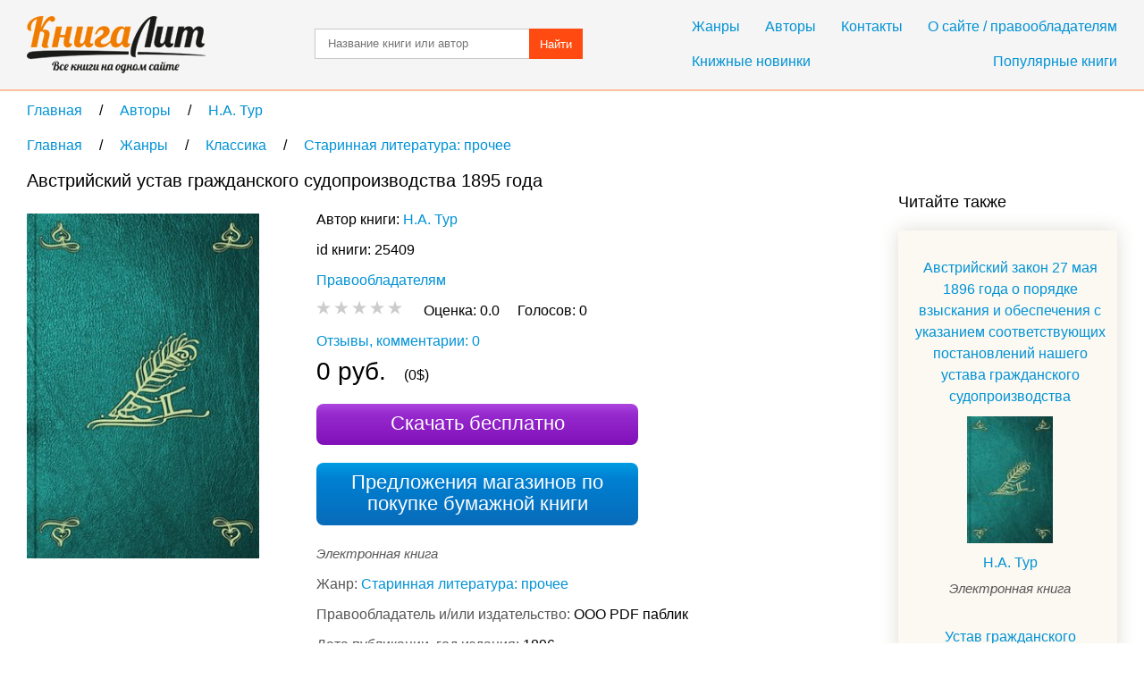

--- FILE ---
content_type: text/html; charset=UTF-8
request_url: https://knigalit.ru/avtori/na-tur/book25409/
body_size: 11257
content:
<!DOCTYPE html>
<html lang="ru">
<head>
    <title>Австрийский устав гражданского судопроизводства 1895 года, Н.А. Тур, читать книгу онлайн и скачать бесплатно в fb2, pdf, epub, txt - KnigaLit.ru</title>
    <meta charset="UTF-8" />
    <link rel="canonical" href="https://knigalit.ru/avtori/na-tur/book25409/">
    <link href="/favicon.ico" rel="shortcut icon" type="image/x-icon"/>
    <!--[if lte IE 8]>
    <script>document.createElement('header');document.createElement('nav');document.createElement('article');document.createElement('section');document.createElement('aside');document.createElement('footer');</script>
    <link href="/css/style_ie81.css" rel="stylesheet" type="text/css"/>
    <![endif]-->
    <link href="/css/style_min59.css" rel="stylesheet" type="text/css"/>
        <meta name="keywords" content="Австрийский устав гражданского судопроизводства 1895 года, Н.А. Тур, книга на КнигаЛит.ру">
    <meta name="viewport" content="width=device-width, initial-scale=1"/>
        <meta property="og:title" content="Австрийский устав гражданского судопроизводства 1895 года, Н.А. Тур, читать книгу онлайн и скачать бесплатно в fb2, pdf, epub, txt - KnigaLit.ru"/>
    <meta property="og:type" content="article"/>
    <meta property="og:url" content="https://knigalit.ru/avtori/na-tur/book25409/">
    <meta property="og:image" content="https://knigalit.ru/img/big/00/02/54/25409.jpg">
    <meta property="og:description" content="">
    <meta property="og:site_name" content="Рейтинг книг, рецензии и отзывы о бумажных и электронных книгах, сравнение цен на книги в магазинах - КнигаЛит.ру"/>
<style>.art1{width:320px;height:100px;margin-bottom:15px}@media(min-width:350px){.art1{width:300px;height:250px}}@media(min-width:400px){.art1{width:336px;height:280px}}@media(min-width:780px){.art1{width:728px;height:90px}}</style>
<script async src="https://www.googletagmanager.com/gtag/js?id=G-0V767WTDGV"></script>
<script>
  window.dataLayer = window.dataLayer || [];
  function gtag(){dataLayer.push(arguments);}
  gtag('js', new Date());

  gtag('config', 'G-0V767WTDGV');
</script>
</head>
<body>
<a id="verh"></a>
<header>
    <div class="cont tcenter">
        <a class="icon logo" href="/" title="На главную"></a>
        <nav>
            <div class="mb15">
                <a href="/janri/" title="Жанры">Жанры</a>
                <a href="/avtori/" title="Авторы">Авторы</a>
                <a href="/kontakti/" title="Контакты">Контакты</a>
                <a href="/o-sayte/" title="О сайте">О сайте / правообладателям</a>
            </div>
            <div>
                <a class="fleft" href="/knijnie-novinki/" title="Книжные новинки">Книжные новинки</a>
                <a class="fright" href="/populyarnie/" title="Популярные книги">Популярные книги</a>
            </div>
        </nav>
        <form name="form_search" method="post" action="/poisk/">
            <input type="text" name="search" value="" title="Название произведения или автор" placeholder="Название книги или автор"/>
            <button>Найти</button>
        </form>
        <div class="clear"></div>
    </div>
</header>
<main>
    <div class="cont">
        <nav class="breadcrumb" itemscope itemtype="http://data-vocabulary.org/Breadcrumb">
            <a itemprop="url" href="/" title="На главную">
                <span itemprop="title">Главная</span>
            </a>
            <span class="delimiter" itemscope itemtype="http://data-vocabulary.org/Breadcrumb" itemprop="child">
                <a itemprop="url" href="/avtori/" title="Перейти в раздел Авторы">
                    <span itemprop="title">Авторы</span>
                </a>
            <span class="delimiter" itemscope itemtype="http://data-vocabulary.org/Breadcrumb" itemprop="child">
                <a itemprop="url" href="/avtori/na-tur/" title="Перейти в раздел Н.А. Тур">
                    <span itemprop="title">Н.А. Тур</span>
                </a>
            </span>
            </span>
</nav>
<nav class="breadcrumb" itemscope itemtype="http://data-vocabulary.org/Breadcrumb">
            <a itemprop="url" href="/" title="На главную">
                <span itemprop="title">Главная</span>
            </a>
            <span class="delimiter" itemscope itemtype="http://data-vocabulary.org/Breadcrumb" itemprop="child">
                <a itemprop="url" href="/janri/" title="Перейти в раздел Жанры">
                    <span itemprop="title">Жанры</span>
                </a>
            <span class="delimiter" itemscope itemtype="http://data-vocabulary.org/Breadcrumb" itemprop="child">
                <a itemprop="url" href="/janri/klassika/" title="Перейти в раздел Классика">
                    <span itemprop="title">Классика</span>
                </a>
            <span class="delimiter" itemscope itemtype="http://data-vocabulary.org/Breadcrumb" itemprop="child">
                <a itemprop="url" href="/janri/klassika/starinnaya-literatura-prochee/" title="Перейти в раздел Старинная литература: прочее">
                    <span itemprop="title">Старинная литература: прочее</span>
                </a>
            </span>
            </span>
            </span>
</nav>
<div class="left_column" itemscope="itemscope" itemtype="http://schema.org/Book">
    <section class="mb30 pr20">
        <h1 itemprop="name">Австрийский устав гражданского судопроизводства 1895 года</h1>

        <span class="image_cart" onclick="window.open('/rd/?action=watch&amp;type=lit_advcake&amp;id=25409','_blank');" style="cursor:pointer">
            <img itemprop="image" src="/img/big/00/02/54/25409.jpg" alt="Австрийский устав гражданского судопроизводства 1895 года" />
        </span>

        <div class="book_info ib mb20">
            <span class="bl mb10">
Автор книги:                 <span class="list ib" itemprop="author" itemscope="itemscope" itemtype="http://schema.org/Person">
                    <meta content="Н.А. Тур" itemprop="name">
                    <a itemprop="url" href="/avtori/na-tur/" title="Н.А. Тур">Н.А. Тур</a>
                </span>
            </span>
            <span class="bl mb10">id книги: 25409</span>


            <span class="bl mb10"><a href="/o-sayte/">Правообладателям</a></span>
            <span class="bl mb10" itemtype="http://schema.org/AggregateRating" itemscope="itemscope" itemprop="aggregateRating">
                <meta itemprop="ratingValue" content="0.0">
                <meta itemprop="reviewCount" content="0">
                <meta itemprop="bestRating" content="5">
                <meta itemprop="worstRating" content="0">
                <span id="book_rating" data-book_id= "25409" data-rating="0" class="pointer rating rate-0"></span>
                &nbsp;&nbsp;&nbsp;
                <span class="ib">
                    <span>Оценка: </span>
                    <span id="your_rate">0.0</span>
                    &nbsp;&nbsp;&nbsp;
                </span>
                <span class="ib">
                    <span>Голосов: </span>
                    <span itemprop="ratingCount" id="vote_count">0</span>
                    &nbsp;&nbsp;&nbsp;
                    <span id="vote_response"></span>
                </span>
            </span>

            <span itemprop="offers" itemscope itemtype="http://schema.org/Offer">
                <span itemprop="price" content="0"></span>
                <meta itemprop="priceCurrency" content="RUB"/>
                <link itemprop="availability" href="http://schema.org/InStock">
            </span>
            <meta itemprop="keywords" content="Н.А. Тур Австрийский устав гражданского судопроизводства 1895 года fb2 txt epub mobi pdf ipad android iphone ридер купить скачать бесплатно читать онлайн библиотека магазин книгалит литература жанр Старинная литература: прочее">
            <meta itemprop="inLanguage" content="ru">
            <meta itemprop="isFamilyFriendly" content="True">
            <link itemprop="bookFormat" href="http://schema.org/EBook"/>

            <a class="bl mb10" href="#otzivi">Отзывы, комментарии: 0</a>
                <span class="bl mb10">
                    <span class="fs28">0 руб.</span>
                    &nbsp;&nbsp;&nbsp;
                    <span>(0$)</span>
                </span>

            <span class="button buy" onclick="window.open('/rd/?action=watch&amp;type=lit_advcake&amp;id=25409','_blank');">Скачать бесплатно</span>
                <a class="button paper" href="#bumaga">Предложения магазинов по покупке бумажной книги</a>

            <span class="bl mb10">
                <span class="fs15 mb10 type_e">Электронная книга</span>
                <meta content="Старинная литература: прочее" itemprop="genre">
                <span class="cldgray">Жанр: </span>
                    <a href="/janri/klassika/starinnaya-literatura-prochee/" title="Старинная литература: прочее">Старинная литература: прочее</a>            </span>
            <span class="bl mb10">
                <span class="cldgray">Правообладатель и/или издательство: </span>
                <span itemprop="publisher">ООО PDF паблик</span>
            </span>
                <span class="bl mb10">
                    <span class="cldgray">Дата публикации, год издания: </span>
                    <span itemprop="copyrightYear">1896</span>
                </span>
                <span class="bl mb10">
                    <span class="cldgray">Дата добавления в каталог КнигаЛит: </span>
                    <time datetime="2015-12-09T11:55:39+0300" title="09.12.2015 11:55">9 декабря 2015, 11:55</time>
                </span>

                <span class="bl mb10">
                    <span class="cldgray">Возрастное ограничение: </span>
                    <span class="fs20">0+</span>
                </span>

                <p>Реклама. ООО «ЛитРес», ИНН: 7719571260.</p>
        </div>

<!--noindex-->
        <script async src="https://pagead2.googlesyndication.com/pagead/js/adsbygoogle.js"></script>
        <ins class="adsbygoogle art1"
             style="display:block"
             data-ad-client="ca-pub-9490095313813764"
             data-ad-slot="3385214040"
             data-ad-format="auto"></ins>
        <script>
            (adsbygoogle = window.adsbygoogle || []).push({});
        </script>
<!--/noindex-->

    </section>

        <section><aside id="bumaga-block">
                <a id="bumaga"></a>
                <h2>Купить бумажную книгу в Москве, доставка по Москве, Московской области, в Санкт-Петербурге и по всей России</h2>
                <!--noindex-->
                <ul><li><p><span class="bl mb10 spanahref" onclick="window.open('/rd/?action=paper-link&amp;type=bookvoed&amp;url=https%3A%2F%2Fwww.bookvoed.ru%2Fbook%3Fid%3D9337137','_blank');">Великая реформа: <strong>Устав</strong> <strong>гражданского</strong> <strong>судопроизводства</strong>...</span></p><span class="ib mb15 spanahref" onclick="window.open('/rd/?action=paper-image&amp;type=bookvoed&amp;url=https%3A%2F%2Fwww.bookvoed.ru%2Fbook%3Fid%3D9337137','_blank');"><img src="/img/bookvoed_120x80_2.png" alt="" /></span><div class="ib partner"><p>Настоящее издание посвящено Судебной реформе 1864 г. и принятию <strong>Устава</strong> <strong>гражданского</strong> <strong>судопроизводства</strong> 1864 г. В книге рассматривается широкий круг вопросов развития <strong>гражданского</strong> процессуального законодательства, <strong>гражданского</strong> <strong>процесса</strong> до и после судебного реформирования.</p><p>Если Вы обнаружили ошибку в описании товара «Великая реформа: <strong>Устав</strong> <strong>гражданского</strong> <strong>судопроизводства</strong>: Коллективная монография.</p></div><span onclick="window.open('/rd/?action=paper-domain&amp;type=bookvoed&amp;url=https%3A%2F%2Fwww.bookvoed.ru%2Fbook%3Fid%3D9337137','_blank');" class="spanahref" style="white-space: nowrap;">www.bookvoed.ru</span> <span onclick="window.open('/rd/?action=paper-btn-green&amp;type=bookvoed&amp;url=https%3A%2F%2Fwww.bookvoed.ru%2Fbook%3Fid%3D9337137','_blank');" class="btn-buy btn-buy-green">Купить</span><p style="font-size:12px;padding-top:20px">Реклама. ООО «Новый Книжный Центр», ИНН: 7710422909, erid: LatgBWbuV.</p></li><li><p><span class="bl mb10 spanahref" onclick="window.open('/rd/?action=paper-link&amp;type=chitaigorod&amp;url=https%3A%2F%2Fwww.chitai-gorod.ru%2Fproduct%2Fgrazhdanskiy-sud-2879662','_blank');"><strong>Гражданский</strong> суд - купить книгу с доставкой в интернет-магазине...</span></p><span class="ib mb15 spanahref" onclick="window.open('/rd/?action=paper-image&amp;type=chitaigorod&amp;url=https%3A%2F%2Fwww.chitai-gorod.ru%2Fproduct%2Fgrazhdanskiy-sud-2879662','_blank');"><img src="/img/chitaigorod_120x80_3.png" alt="" /></span><div class="ib partner"><p>В книжном интернет-магазине «Читай-город» вы можете заказать книгу <strong>Гражданский</strong> суд по низкой цене. Бесплатная доставка по всей России, скидки и акции по карте любимого покупателя!</p><p>* В предлагаемом практическом руководстве кратко изложено в самых существенных чертах содержание <strong>Устава</strong> <strong>Гражданского</strong> <strong>Судопроизводства</strong> с приведением некоторых наиболее важных сенатских решений.</p></div><span onclick="window.open('/rd/?action=paper-domain&amp;type=chitaigorod&amp;url=https%3A%2F%2Fwww.chitai-gorod.ru%2Fproduct%2Fgrazhdanskiy-sud-2879662','_blank');" class="spanahref" style="white-space: nowrap;">www.chitai-gorod.ru</span> <span onclick="window.open('/rd/?action=paper-btn-red&amp;type=chitaigorod&amp;url=https%3A%2F%2Fwww.chitai-gorod.ru%2Fproduct%2Fgrazhdanskiy-sud-2879662','_blank');" class="btn-buy btn-buy-red">Купить</span><p style="font-size:12px;padding-top:20px">Реклама. ООО «Новый Книжный Центр», ИНН: 7710422909, erid: LatgBWGRZ.</p></li><li><p><span class="bl mb10 spanahref" onclick="window.open('/rd/?action=paper-link&amp;type=chitaigorod&amp;url=https%3A%2F%2Fwww.chitai-gorod.ru%2Fcatalog%2Fbooks','_blank');">Каталог книг. Литература всех жанров и направлений.</span></p><span class="ib mb15 spanahref" onclick="window.open('/rd/?action=paper-image&amp;type=chitaigorod&amp;url=https%3A%2F%2Fwww.chitai-gorod.ru%2Fcatalog%2Fbooks','_blank');"><img src="/img/chitaigorod_120x80_3.png" alt="" /></span><div class="ib partner"><p>Огромный каталог книг на любой вкус в интернет-магазине «Читай-город». Бесплатная доставка, обширная сеть пунктов получения заказа, низкие цены, а также скидки и акции на книги и другие товары!</p></div><span onclick="window.open('/rd/?action=paper-domain&amp;type=chitaigorod&amp;url=https%3A%2F%2Fwww.chitai-gorod.ru%2Fcatalog%2Fbooks','_blank');" class="spanahref" style="white-space: nowrap;">www.chitai-gorod.ru</span> <span onclick="window.open('/rd/?action=paper-btn-default&amp;type=chitaigorod&amp;url=https%3A%2F%2Fwww.chitai-gorod.ru%2Fcatalog%2Fbooks','_blank');" class="btn-buy">Купить</span><p style="font-size:12px;padding-top:20px">Реклама. ООО «Новый Книжный Центр», ИНН: 7710422909, erid: LatgBWGRZ.</p></li><li>
<div id="yandex_rtb_R-A-256264-3"></div>
<script>
        (function(w, d, n, s, t) {
            w[n] = w[n] || [];
        w[n].push(function() {
                Ya.Context.AdvManager.render({
                blockId: "R-A-256264-3",
                renderTo: "yandex_rtb_R-A-256264-3",
                async: true
            });
        });
        t = d.getElementsByTagName("script")[0];
        s = d.createElement("script");
        s.type = "text/javascript";
        s.src = "//an.yandex.ru/system/context.js";
        s.async = true;
        t.parentNode.insertBefore(s, t);
    })(this, this.document, "yandexContextAsyncCallbacks");
</script>
</li><li><p><span class="bl mb10 spanahref" onclick="window.open('/rd/?action=paper-link&amp;type=bookvoed&amp;url=https%3A%2F%2Fwww.bookvoed.ru%2Fbooks%3Fgenre%3D2','_blank');">Купить книги с доставкой — книжный интернет-магазин Буквоед</span></p><span class="ib mb15 spanahref" onclick="window.open('/rd/?action=paper-image&amp;type=bookvoed&amp;url=https%3A%2F%2Fwww.bookvoed.ru%2Fbooks%3Fgenre%3D2','_blank');"><img src="/img/bookvoed_120x80_2.png" alt="" /></span><div class="ib partner"></div><span onclick="window.open('/rd/?action=paper-domain&amp;type=bookvoed&amp;url=https%3A%2F%2Fwww.bookvoed.ru%2Fbooks%3Fgenre%3D2','_blank');" class="spanahref" style="white-space: nowrap;">www.bookvoed.ru</span> <span onclick="window.open('/rd/?action=paper-btn-default&amp;type=bookvoed&amp;url=https%3A%2F%2Fwww.bookvoed.ru%2Fbooks%3Fgenre%3D2','_blank');" class="btn-buy">Купить</span><p style="font-size:12px;padding-top:20px">Реклама. ООО «Новый Книжный Центр», ИНН: 7710422909, erid: LatgBWbuV.</p></li><li><p><span class="bl mb10 spanahref" onclick="window.open('/rd/?action=paper-link&amp;type=book24&amp;url=https%3A%2F%2Fbook24.ru%2Fproduct%2Fsudebnye-ustavy-rossiyskoy-imperii-v-sfere-grazhdanskoy-yurisdiktsii-6401797%2F','_blank');">Судебные <strong>уставы</strong> Российской империи (в сфере <strong>гражданской</strong>...)</span></p><span class="ib mb15 spanahref" onclick="window.open('/rd/?action=paper-image&amp;type=book24&amp;url=https%3A%2F%2Fbook24.ru%2Fproduct%2Fsudebnye-ustavy-rossiyskoy-imperii-v-sfere-grazhdanskoy-yurisdiktsii-6401797%2F','_blank');"><img src="/img/book24_120x80_2.png" alt="" /></span><div class="ib partner"></div><span onclick="window.open('/rd/?action=paper-domain&amp;type=book24&amp;url=https%3A%2F%2Fbook24.ru%2Fproduct%2Fsudebnye-ustavy-rossiyskoy-imperii-v-sfere-grazhdanskoy-yurisdiktsii-6401797%2F','_blank');" class="spanahref" style="white-space: nowrap;">Book24.ru</span> <span onclick="window.open('/rd/?action=paper-btn-default&amp;type=book24&amp;url=https%3A%2F%2Fbook24.ru%2Fproduct%2Fsudebnye-ustavy-rossiyskoy-imperii-v-sfere-grazhdanskoy-yurisdiktsii-6401797%2F','_blank');" class="btn-buy">Купить</span><p style="font-size:12px;padding-top:20px">Реклама. ООО «Новый Книжный Центр», ИНН: 7710422909, erid: LatgBWwPR.</p></li></ul>
            <!--/noindex-->
            <!--noindex-->
            <p>Для формирования результатов поиска книг использованы различные сервисы поисковых систем.</p>
            <!--/noindex-->
            <p>Выше вы можете купить бумажную и электронную версию книги дешево и по самой лучшей цене в известных интернет-магазинах Лабиринт, Читай-Город, Буквоед, МИФ, Озон, book24, Литрес. Книги можно купить со значительными скидками!</p>
        </aside></section>


    <section id="otzivi">
<a class="button feedback" href="#feedback" onclick="loadCaptcha()">Добавить отзыв</a>
<div id="feedback">
    <form name="form_feedback" action="#feedback" method="post">
        <h3>Добавление нового отзыва</h3>
        <span class="ast bl">Комментарий</span>
        <textarea name="feedback_comment" title="Ваш комментарий" placeholder="Введите ваш комментарий" required></textarea>
        <span class="bl mb30">Поле, отмеченное звёздочкой&nbsp;&nbsp;<span class="ast"></span>— обязательно к заполнению</span>

        <div class="tcenter">
            <div class="fleft" id="anti">
                            </div>
            <input type="text" id="captcha" name="feedback_captcha" placeholder="Введите код" required />
                        <button class="fright" name="submit" value="submit">Добавить</button>
            <div class="clear"></div>
        </div>
    </form>
</div>
<div class="mb20">
    <h2>Отзывы и комментарии читателей</h2>        </div>

            <div>
                <i class="bl mb10">Нет рецензий.</i>
                <span class="bl mb10">Будьте первым, кто напишет рецензию на книгу <i>Австрийский устав гражданского судопроизводства 1895 года</i></span>
            </div>

<!--noindex-->
<div id="yandex_rtb_R-A-256264-1"></div>
<script>
(function(w, d, n, s, t) {
    w[n] = w[n] || [];
    w[n].push(function() {
        Ya.Context.AdvManager.render({
            blockId: "R-A-256264-1",
            renderTo: "yandex_rtb_R-A-256264-1",
            async: true
        });
    });
    t = d.getElementsByTagName("script")[0];
    s = d.createElement("script");
    s.type = "text/javascript";
    s.src = "//an.yandex.ru/system/context.js";
    s.async = true;
    t.parentNode.insertBefore(s, t);
})(this, this.document, "yandexContextAsyncCallbacks");
</script>
<!--/noindex-->
    </section>

        <aside>
            <h2>Популярные книги автора Н.А. Тур</h2><ul class="quadro"><li>
                        <a class="bl triple" href="/avtori/na-tur/book25408/" title="Австрийский закон 27 мая 1896 года о порядке взыскания и обеспечения с указанием соответствующих постановлений нашего устава гражданского судопроизводства">Австрийский закон 27 мая 1896 года о порядке взыскания и обеспечения с указанием соответствующих постановлений нашего устава гражданского судопроизводства</a>
                        <a class="image_featured" href="/avtori/na-tur/book25408/" title="Австрийский закон 27 мая 1896 года о порядке взыскания и обеспечения с указанием соответствующих постановлений нашего устава гражданского судопроизводства">
                            <img src="/img/medium/00/02/54/25408.jpg" alt="Австрийский закон 27 мая 1896 года о порядке взыскания и обеспечения с указанием соответствующих постановлений нашего устава гражданского судопроизводства" />
                        </a>
                        <div class="ib"><a class="author_link" href="/avtori/na-tur/" title="Н.А. Тур">Н.А. Тур</a>
                            <span class="rating rate-0"></span>
                            <span class="bl">
                                <b>0 руб.</b>
                                <i class="fs14 cldgray">(0$)</i>
                            </span>
                            <span class="type_e">Электронная книга</span>
                            <span class="added">Добавлена: <time datetime="2015-12-09T11:55:39+0300" title="09.12.2015 11:55">09.12.2015 11:55</time></span>
                        </div>
                    </li><li>
                        <a class="bl triple" href="/avtori/na-tur/book25404/" title="Австрийские законы об отправлении суда и о подсудности гражданских дел общим судам (1 августа 1895 года) и об учреждении судов (27 ноября 1896 г.)">Австрийские законы об отправлении суда и о подсудности гражданских дел общим судам (1 августа 1895 года) и об учреждении судов (27 ноября 1896 г.)</a>
                        <a class="image_featured" href="/avtori/na-tur/book25404/" title="Австрийские законы об отправлении суда и о подсудности гражданских дел общим судам (1 августа 1895 года) и об учреждении судов (27 ноября 1896 г.)">
                            <img src="/img/medium/00/02/54/25404.jpg" alt="Австрийские законы об отправлении суда и о подсудности гражданских дел общим судам (1 августа 1895 года) и об учреждении судов (27 ноября 1896 г.)" />
                        </a>
                        <div class="ib"><a class="author_link" href="/avtori/na-tur/" title="Н.А. Тур">Н.А. Тур</a>
                            <span class="rating rate-0"></span>
                            <span class="bl">
                                <b>0 руб.</b>
                                <i class="fs14 cldgray">(0$)</i>
                            </span>
                            <span class="type_e">Электронная книга</span>
                            <span class="added">Добавлена: <time datetime="2015-12-09T11:55:39+0300" title="09.12.2015 11:55">09.12.2015 11:55</time></span>
                        </div>
                    </li></ul>        </aside>
    <a class="button preview" href="#verh" title="Подняться наверх">Подняться наверх</a>
</div>

<aside class="right_column">
<!--noindex-->
<div id="yandex_rtb_R-A-256264-2"></div>
<script>
    (function(w, d, n, s, t) {
        w[n] = w[n] || [];
        w[n].push(function() {
            Ya.Context.AdvManager.render({
                blockId: "R-A-256264-2",
                renderTo: "yandex_rtb_R-A-256264-2",
                async: true
            });
        });
        t = d.getElementsByTagName("script")[0];
        s = d.createElement("script");
        s.type = "text/javascript";
        s.src = "//an.yandex.ru/system/context.js";
        s.async = true;
        t.parentNode.insertBefore(s, t);
    })(this, this.document, "yandexContextAsyncCallbacks");
</script>
<!--/noindex-->
<div>&nbsp;</div>
            <h2>Читайте также</h2>
            <ul class="recommended"><li class="tcenter">
                    <a class="bl mb10" href="/avtori/na-tur/book25408/" title="Австрийский закон 27 мая 1896 года о порядке взыскания и обеспечения с указанием соответствующих постановлений нашего устава гражданского судопроизводства">Австрийский закон 27 мая 1896 года о порядке взыскания и обеспечения с указанием соответствующих постановлений нашего устава гражданского судопроизводства</a>
                    <a class="image_recommended" href="/avtori/na-tur/book25408/" title="Австрийский закон 27 мая 1896 года о порядке взыскания и обеспечения с указанием соответствующих постановлений нашего устава гражданского судопроизводства">
                        <img src="/img/small/00/02/54/25408.jpg" alt="Австрийский закон 27 мая 1896 года о порядке взыскания и обеспечения с указанием соответствующих постановлений нашего устава гражданского судопроизводства" />
                    </a>
                    <a class="bl" href="/avtori/na-tur/" title="Н.А. Тур">Н.А. Тур</a>
                    <span class="bl fs15 mb10 type_e">Электронная книга</span>
                </li><li class="tcenter">
                    <a class="bl mb10" href="/avtori/gv-bertgoldt/book29952/" title="Устав гражданского судопроизводства по официальному изданию 1914 года">Устав гражданского судопроизводства по официальному изданию 1914 года</a>
                    <a class="image_recommended" href="/avtori/gv-bertgoldt/book29952/" title="Устав гражданского судопроизводства по официальному изданию 1914 года">
                        <img src="/img/small/00/02/99/29952.jpg" alt="Устав гражданского судопроизводства по официальному изданию 1914 года" />
                    </a>
                    <a class="bl" href="/avtori/gv-bertgoldt/" title="Г.В. Бертгольдт">Г.В. Бертгольдт</a>
                    <span class="bl fs15 mb10 type_e">Электронная книга</span>
                </li><li class="tcenter">
                    <a class="bl mb10" href="/avtori/am-nolken/book29550/" title="Устав гражданского судопроизводства (Св. зак., т.&nbsp;XVI ч.&nbsp;1, изд. 1914&nbsp;г.)">Устав гражданского судопроизводства (Св. зак., т.&nbsp;XVI ч.&nbsp;1, изд. 1914&nbsp;г.)</a>
                    <a class="image_recommended" href="/avtori/am-nolken/book29550/" title="Устав гражданского судопроизводства (Св. зак., т.&nbsp;XVI ч.&nbsp;1, изд. 1914&nbsp;г.)">
                        <img src="/img/small/00/02/95/29550.jpg" alt="Устав гражданского судопроизводства (Св. зак., т.&nbsp;XVI ч.&nbsp;1, изд. 1914&nbsp;г.)" />
                    </a>
                    <a class="bl" href="/avtori/am-nolken/" title="А.М. Нолькен">А.М. Нолькен</a>
                    <span class="bl fs15 mb10 type_e">Электронная книга</span>
                </li><li class="tcenter">
                    <a class="bl mb10" href="/avtori/im-tyutryumov/book31988/" title="Устав гражданского судопроизводства">Устав гражданского судопроизводства</a>
                    <a class="image_recommended" href="/avtori/im-tyutryumov/book31988/" title="Устав гражданского судопроизводства">
                        <img src="/img/small/00/03/19/31988.jpg" alt="Устав гражданского судопроизводства" />
                    </a>
                    <a class="bl" href="/avtori/im-tyutryumov/" title="И.М. Тютрюмов">И.М. Тютрюмов</a>
                    <span class="bl fs15 mb10 type_e">Электронная книга</span>
                </li><li class="tcenter">
                    <a class="bl mb10" href="/avtori/vm-gordon/book42446/" title="Устав гражданского судопроизводства">Устав гражданского судопроизводства</a>
                    <a class="image_recommended" href="/avtori/vm-gordon/book42446/" title="Устав гражданского судопроизводства">
                        <img src="/img/small/00/04/24/42446.jpg" alt="Устав гражданского судопроизводства" />
                    </a>
                    <a class="bl" href="/avtori/vm-gordon/" title="В.М. Гордон">В.М. Гордон</a>
                    <span class="bl fs15 mb10 type_e">Электронная книга</span>
                </li><li class="tcenter">
                    <a class="bl mb10" href="/avtori/kollektiv-avtorov2/book32510/" title="Устав уголовного судопроизводства для Германской Империи с законом о введении его в действие 1 февраля 1877 года">Устав уголовного судопроизводства для Германской Империи с законом о введении его в действие 1 февраля 1877 года</a>
                    <a class="image_recommended" href="/avtori/kollektiv-avtorov2/book32510/" title="Устав уголовного судопроизводства для Германской Империи с законом о введении его в действие 1 февраля 1877 года">
                        <img src="/img/small/00/03/25/32510.jpg" alt="Устав уголовного судопроизводства для Германской Империи с законом о введении его в действие 1 февраля 1877 года" />
                    </a>
                    <a class="bl" href="/avtori/kollektiv-avtorov2/" title="Группа авторов">Группа авторов</a>
                    <span class="bl fs15 mb10 type_e">Электронная книга</span>
                </li><li class="tcenter">
                    <a class="bl mb10" href="/avtori/kollektiv-avtorov2/book29354/" title="Полный свод решений Гражданского кассационного департамента Правительствующего Сената (начиная с 1866&nbsp;г.) за 1895&nbsp;г. №№&nbsp;90-97, 1896&nbsp;г. и 1897&nbsp;г.&nbsp;№№ 1-81">Полный свод решений Гражданского кассационного департамента Правительствующего Сената (начиная с 1866&nbsp;г.) за 1895&nbsp;г. №№&nbsp;90-97, 1896&nbsp;г. и 1897&nbsp;г.&nbsp;№№ 1-81</a>
                    <a class="image_recommended" href="/avtori/kollektiv-avtorov2/book29354/" title="Полный свод решений Гражданского кассационного департамента Правительствующего Сената (начиная с 1866&nbsp;г.) за 1895&nbsp;г. №№&nbsp;90-97, 1896&nbsp;г. и 1897&nbsp;г.&nbsp;№№ 1-81">
                        <img src="/img/small/00/02/93/29354.jpg" alt="Полный свод решений Гражданского кассационного департамента Правительствующего Сената (начиная с 1866&nbsp;г.) за 1895&nbsp;г. №№&nbsp;90-97, 1896&nbsp;г. и 1897&nbsp;г.&nbsp;№№ 1-81" />
                    </a>
                    <a class="bl" href="/avtori/kollektiv-avtorov2/" title="Группа авторов">Группа авторов</a>
                    <span class="bl fs15 mb10 type_e">Электронная книга</span>
                </li><li class="tcenter">
                    <a class="bl mb10" href="/avtori/kollektiv-avtorov2/book42475/" title="Сборник решений Гражданского Кассационного Департамента по делам о духовных завещаниях за 1895-1897 гг.">Сборник решений Гражданского Кассационного Департамента по делам о духовных завещаниях за 1895-1897 гг.</a>
                    <a class="image_recommended" href="/avtori/kollektiv-avtorov2/book42475/" title="Сборник решений Гражданского Кассационного Департамента по делам о духовных завещаниях за 1895-1897 гг.">
                        <img src="/img/small/00/04/24/42475.jpg" alt="Сборник решений Гражданского Кассационного Департамента по делам о духовных завещаниях за 1895-1897 гг." />
                    </a>
                    <a class="bl" href="/avtori/kollektiv-avtorov2/" title="Группа авторов">Группа авторов</a>
                    <span class="bl fs15 mb10 type_e">Электронная книга</span>
                </li><li class="tcenter">
                    <a class="bl mb10" href="/avtori/sg-scheglovitov/book27375/" title="Судебные уставы императора Александра II с законодательными мотивами и разъяснениями. Устав уголовного судопроизводства">Судебные уставы императора Александра II с законодательными мотивами и разъяснениями. Устав уголовного судопроизводства</a>
                    <a class="image_recommended" href="/avtori/sg-scheglovitov/book27375/" title="Судебные уставы императора Александра II с законодательными мотивами и разъяснениями. Устав уголовного судопроизводства">
                        <img src="/img/small/00/02/73/27375.jpg" alt="Судебные уставы императора Александра II с законодательными мотивами и разъяснениями. Устав уголовного судопроизводства" />
                    </a>
                    <a class="bl" href="/avtori/sg-scheglovitov/" title="С.Г. Щегловитов">С.Г. Щегловитов</a>
                    <span class="bl fs15 mb10 type_e">Электронная книга</span>
                </li><li class="tcenter">
                    <a class="bl mb10" href="/avtori/mn-gernet/book29224/" title="Устав уголовного судопроизводства. Систематический комментарий. Выпуск&nbsp;5 (Статьи&nbsp;765-999)">Устав уголовного судопроизводства. Систематический комментарий. Выпуск&nbsp;5 (Статьи&nbsp;765-999)</a>
                    <a class="image_recommended" href="/avtori/mn-gernet/book29224/" title="Устав уголовного судопроизводства. Систематический комментарий. Выпуск&nbsp;5 (Статьи&nbsp;765-999)">
                        <img src="/img/small/00/02/92/29224.jpg" alt="Устав уголовного судопроизводства. Систематический комментарий. Выпуск&nbsp;5 (Статьи&nbsp;765-999)" />
                    </a>
                    <a class="bl" href="/avtori/mn-gernet/" title="М.Н. Гернет">М.Н. Гернет</a>
                    <span class="bl fs15 mb10 type_e">Электронная книга</span>
                </li>    </ul>
        </aside>
        <div class="clear"></div><script>var bookRating;var newRate=0;var defaultRate;var bookID;var xmlhttp=new XMLHttpRequest();var url="/ajax/";window.onload=function(){bookRating=document.getElementById("book_rating");defaultRate=bookRating.getAttribute("data-rating");bookID=bookRating.getAttribute("data-book_id");if(bookRating.addEventListener){bookRating.addEventListener("mousemove",hoverRating,false);bookRating.addEventListener("mouseleave",leaveRating,false);bookRating.addEventListener("click",rateBook,false);} else if(bookRating.attachEvent){bookRating.attachEvent("onmousemove",hoverRating);bookRating.attachEvent("onmouseleave",leaveRating);bookRating.attachEvent("onclick",rateBook);}if(window.location.hash=="#feedback")loadCaptcha();/*if((window.innerWidth||document.documentElement.clientWidth||document.body.clientWidth)>=1280){*//*translateBanner('reklmid300',false);*/}/*}*/;function hoverRating(event){newRate=Math.round((event.clientX-bookRating.getBoundingClientRect().left)/9)/2;if(newRate>5){newRate=5;}else if(newRate<0.5){newRate=0.5;}bookRating.className="pointer rating rate-" +(newRate*2);bookRating.setAttribute('data-chosen','Оценить книгу на '+newRate);}function leaveRating(){bookRating.className="pointer rating rate-"+defaultRate;}function loadCaptcha(){document.getElementById("feedback").style.display="block";document.getElementById("anti").innerHTML="<img src=\"/captcha/?kp"+Math.random()+"\" alt=\"Antibot\" />";}function rateBook(){if(newRate<0.5){return false;}var voteResponse=document.getElementById("vote_response");xmlhttp.onreadystatechange=function(){if(xmlhttp.readyState==4&&xmlhttp.status==200){if(xmlhttp.responseText=="exists"){voteResponse.className="clred";voteResponse.innerHTML="Проголосовано";} else if(xmlhttp.responseText=="no"){voteResponse.className="clred";voteResponse.innerHTML="Неудачно";} else{var voteCount=document.getElementById("vote_count");defaultRate=Math.round(xmlhttp.responseText*2);voteCount.innerHTML=(parseInt(voteCount.innerHTML.replace(/[^0-9]/g,""))+1);voteResponse.className="clgrn";voteResponse.innerHTML="Оценка засчитана";bookRating.className="pointer rating rate-"+defaultRate;document.getElementById("your_rate").innerHTML=xmlhttp.responseText;}if(voteResponse.classList){bookRating.parentNode.classList.add("fix");voteResponse.classList.add("fade");}}};xmlhttp.open("POST",url,true);xmlhttp.setRequestHeader("Content-type","application/x-www-form-urlencoded");xmlhttp.send("book_id="+bookID+"&rate="+newRate);}function getRandomInt(mn,mx){return Math.floor(Math.random()*(mx-mn+1))+mn;}function translateBanner(banid,needwidth){var indb,tw,th,razm,bname="nb",bsrc,reksl=document.getElementById(banid),maxbanind=-1,arrrekl,actWidth=1200;if(reksl){if(banid=='reklright240'){arrrekl=[[1,240,400]];maxbanind=0;}else if(banid=='reklmid300'){arrrekl=[[2,300,250]];maxbanind=0;}if(reksl &&(maxbanind>=0)){bname=banid+"nb";var curind=getRandomInt(0,maxbanind);indb=arrrekl[curind][0];bsrc="/banner/slot/"+indb;tw=arrrekl[curind][1];th=arrrekl[curind][2];razm +=(' width="'+tw+'"');razm +=(' height="'+th+'"');if(needwidth){reksl.width=tw;reksl.style.width=tw+'px';reksl.setAttribute('style','width:'+tw+'px');}reksl.innerHTML='<div style="width:'+tw+'px;"><iframe name="'+bname+'" id="'+bname+'"'+razm+' src="'+bsrc+'" style="position:relative;top:0;left:0;" scrolling="no" marginwidth="0" marginheight="0" frameborder="0" vspace="0" hspace="0" allowTransparency="true"></iframe></div>';}}}</script>
    </div>
</main>
<footer>
    <div class="cont">
        <a class="icon logo_bottom" href="/" title="На главную"></a>
        <nav>
            <span class="bl mb10">Популярные жанры</span>
            <a href="/janri/detektivi/" title="Детективы">Детективы</a>
            <a href="/janri/klassika/" title="Классика">Классика</a>
            <a href="/janri/iskusstvo/" title="Искусство">Искусство</a>
            <a href="/janri/knigi-po-psihologii/" title="Психология">Психология</a>
            <a href="/janri/nauka-obrazovanie/" title="Наука и образование">Наука и образование</a>
            <a href="/janri/fantastika/" title="Фантастика">Фантастика</a>
            <a href="/janri/fentezi/" title="Фэнтези">Фэнтези</a>
        </nav>
        <nav>
            <a href="/knijnie-novinki/" title="Книжные новинки">Книжные новинки</a>
            <a href="/populyarnie/" title="Популярные книги">Популярные книги</a>
            <a href="/janri/" title="Жанры">Жанры</a>
            <a href="/avtori/" title="Авторы">Авторы</a>
            <a href="/kontakti/" title="Контакты">Контакты</a>
            <a href="/o-sayte/" title="О сайте">О сайте / правообладателям</a>
        </nav>
        <div class="clear"></div>
        <p class="mb10">&copy;&nbsp;КнигаЛит.ру 2015 - 2026. Рейтинг книг, рецензии и отзывы о бумажных и электронных книгах, сравнение цен на книги в магазинах.</p>
        <p>На нашем сайте вы можете скачать бесплатно и читать бесплатно онлайн фрагмент интересующего вас произведения, заказать и купить бумажную книгу с доставкой в книжных интернет-магазинах, или электронную книгу в одном из популярных форматов для чтения на ридере, мобильном устройстве и ПК. Подробнее <a href="/o-sayte/" target="_blank">о сайте</a>.</p>
        </div>
</footer>
<script>
    (function (d, w, c) { (w[c] = w[c] || []).push(function() { try { w.yaCounter34532045 = new Ya.Metrika({ id:34532045, clickmap:true, trackLinks:true, accurateTrackBounce:true, webvisor:true }); } catch(e) { } }); var n = d.getElementsByTagName("script")[0], s = d.createElement("script"), f = function () { n.parentNode.insertBefore(s, n); }; s.type = "text/javascript"; s.async = true; s.src = "https://mc.yandex.ru/metrika/watch.js"; if (w.opera == "[object Opera]") { d.addEventListener("DOMContentLoaded", f, false); } else { f(); } })(document, window, "yandex_metrika_callbacks");
</script>
<noscript><div><img src="https://mc.yandex.ru/watch/34532045" style="position:absolute; left:-9999px;" alt="" /></div></noscript>
</body>
</html>

--- FILE ---
content_type: text/html; charset=utf-8
request_url: https://www.google.com/recaptcha/api2/aframe
body_size: 269
content:
<!DOCTYPE HTML><html><head><meta http-equiv="content-type" content="text/html; charset=UTF-8"></head><body><script nonce="N_6shUpkmIzSDxCFMJzCMQ">/** Anti-fraud and anti-abuse applications only. See google.com/recaptcha */ try{var clients={'sodar':'https://pagead2.googlesyndication.com/pagead/sodar?'};window.addEventListener("message",function(a){try{if(a.source===window.parent){var b=JSON.parse(a.data);var c=clients[b['id']];if(c){var d=document.createElement('img');d.src=c+b['params']+'&rc='+(localStorage.getItem("rc::a")?sessionStorage.getItem("rc::b"):"");window.document.body.appendChild(d);sessionStorage.setItem("rc::e",parseInt(sessionStorage.getItem("rc::e")||0)+1);localStorage.setItem("rc::h",'1768923577903');}}}catch(b){}});window.parent.postMessage("_grecaptcha_ready", "*");}catch(b){}</script></body></html>